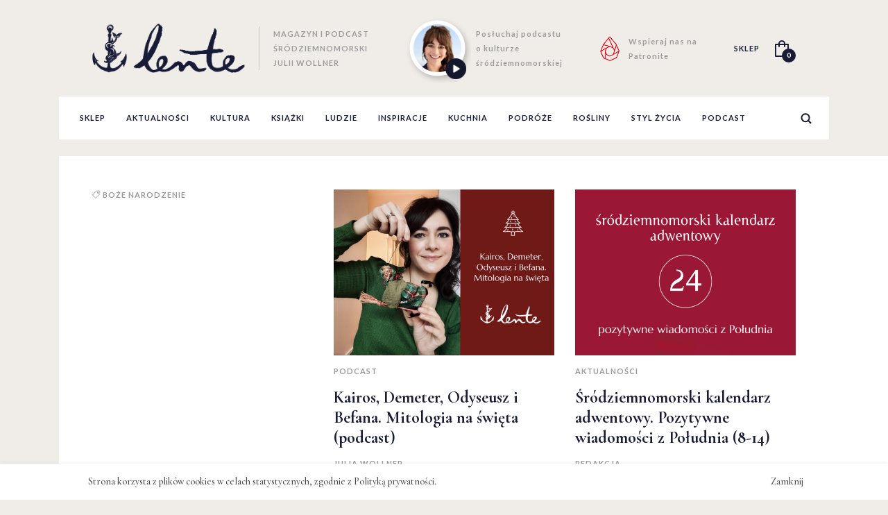

--- FILE ---
content_type: text/html; charset=UTF-8
request_url: https://lente-magazyn.com/tag/boze-narodzenie/
body_size: 16006
content:
<!doctype html>
<html lang="pl-PL" xmlns:og="http://ogp.me/ns#" xmlns:fb="http://ogp.me/ns/fb#">
<head>
    <!-- Google tag (gtag.js) -->
    <script async src="https://www.googletagmanager.com/gtag/js?id=G-C4YMM55R2Y"></script>
    <script>
    window.dataLayer = window.dataLayer || [];
    function gtag(){dataLayer.push(arguments);}
    gtag('js', new Date());

    gtag('config', 'G-C4YMM55R2Y');
    </script>

	<meta charset="UTF-8" />
	<title>Archiwa Boże Narodzenie - Lente Magazyn śródziemnomorski</title>
	<meta name="description" content="Magazyn śródziemnomorski Julii Wollner" />
	<meta name="robots" content="all" />
	<meta name="viewport" content="width=device-width, initial-scale=1, maximum-scale=1">

    <link rel="preconnect" href="https://fonts.googleapis.com">
    <link rel="preconnect" href="https://fonts.gstatic.com" crossorigin>
    <link href="https://fonts.googleapis.com/css2?family=Cormorant+Garamond:ital,wght@0,400;0,500;0,700;1,400;1,500;1,700&family=Cormorant+Infant:ital,wght@0,400;0,500;0,700;1,400;1,500;1,700&family=Lato:ital,wght@0,300;0,400;0,700;1,300;1,400;1,700&display=swap" rel="stylesheet">

	<link rel="stylesheet" href="https://lente-magazyn.com/wp-content/themes/wizjo/style.css?1671518640">

	<style>
#wpadminbar #wp-admin-bar-wsm_free_top_button .ab-icon:before {
	content: "\f239";
	color: #FF9800;
	top: 3px;
}
</style><meta name='robots' content='index, follow, max-image-preview:large, max-snippet:-1, max-video-preview:-1' />

	<!-- This site is optimized with the Yoast SEO plugin v26.7 - https://yoast.com/wordpress/plugins/seo/ -->
	<title>Archiwa Boże Narodzenie - Lente Magazyn śródziemnomorski</title>
	<link rel="canonical" href="https://lente-magazyn.com/tag/boze-narodzenie/" />
	<link rel="next" href="https://lente-magazyn.com/tag/boze-narodzenie/page/2/" />
	<meta property="og:locale" content="pl_PL" />
	<meta property="og:type" content="article" />
	<meta property="og:title" content="Archiwa Boże Narodzenie - Lente Magazyn śródziemnomorski" />
	<meta property="og:url" content="https://lente-magazyn.com/tag/boze-narodzenie/" />
	<meta property="og:site_name" content="Lente Magazyn śródziemnomorski" />
	<meta name="twitter:card" content="summary_large_image" />
	<script type="application/ld+json" class="yoast-schema-graph">{"@context":"https://schema.org","@graph":[{"@type":"CollectionPage","@id":"https://lente-magazyn.com/tag/boze-narodzenie/","url":"https://lente-magazyn.com/tag/boze-narodzenie/","name":"Archiwa Boże Narodzenie - Lente Magazyn śródziemnomorski","isPartOf":{"@id":"https://lente-magazyn.com/#website"},"primaryImageOfPage":{"@id":"https://lente-magazyn.com/tag/boze-narodzenie/#primaryimage"},"image":{"@id":"https://lente-magazyn.com/tag/boze-narodzenie/#primaryimage"},"thumbnailUrl":"https://lente-magazyn.com/wp-content/uploads/2025/12/kairos-demeter-odyseusz-befana.png","breadcrumb":{"@id":"https://lente-magazyn.com/tag/boze-narodzenie/#breadcrumb"},"inLanguage":"pl-PL"},{"@type":"ImageObject","inLanguage":"pl-PL","@id":"https://lente-magazyn.com/tag/boze-narodzenie/#primaryimage","url":"https://lente-magazyn.com/wp-content/uploads/2025/12/kairos-demeter-odyseusz-befana.png","contentUrl":"https://lente-magazyn.com/wp-content/uploads/2025/12/kairos-demeter-odyseusz-befana.png","width":2048,"height":1365},{"@type":"BreadcrumbList","@id":"https://lente-magazyn.com/tag/boze-narodzenie/#breadcrumb","itemListElement":[{"@type":"ListItem","position":1,"name":"Strona główna","item":"https://lente-magazyn.com/"},{"@type":"ListItem","position":2,"name":"Boże Narodzenie"}]},{"@type":"WebSite","@id":"https://lente-magazyn.com/#website","url":"https://lente-magazyn.com/","name":"Lente Magazyn Śródziemnomorski Julii Wollner","description":"Magazyn śródziemnomorski Julii Wollner","publisher":{"@id":"https://lente-magazyn.com/#organization"},"potentialAction":[{"@type":"SearchAction","target":{"@type":"EntryPoint","urlTemplate":"https://lente-magazyn.com/?s={search_term_string}"},"query-input":{"@type":"PropertyValueSpecification","valueRequired":true,"valueName":"search_term_string"}}],"inLanguage":"pl-PL"},{"@type":"Organization","@id":"https://lente-magazyn.com/#organization","name":"Lente Magazyn","url":"https://lente-magazyn.com/","logo":{"@type":"ImageObject","inLanguage":"pl-PL","@id":"https://lente-magazyn.com/#/schema/logo/image/","url":"https://lente-magazyn.com/wp-content/uploads/2016/01/logo.png","contentUrl":"https://lente-magazyn.com/wp-content/uploads/2016/01/logo.png","width":233,"height":73,"caption":"Lente Magazyn"},"image":{"@id":"https://lente-magazyn.com/#/schema/logo/image/"}}]}</script>
	<!-- / Yoast SEO plugin. -->


<script type='application/javascript'  id='pys-version-script'>console.log('PixelYourSite Free version 11.1.5.2');</script>
<link rel='dns-prefetch' href='//fonts.googleapis.com' />
<link rel='dns-prefetch' href='//www.googletagmanager.com' />
<link rel="alternate" type="application/rss+xml" title="Lente Magazyn śródziemnomorski &raquo; Kanał z wpisami" href="https://lente-magazyn.com/feed/" />
<link rel="alternate" type="application/rss+xml" title="Lente Magazyn śródziemnomorski &raquo; Kanał z wpisami otagowanymi jako Boże Narodzenie" href="https://lente-magazyn.com/tag/boze-narodzenie/feed/" />
<meta property="og:url" content="https://lente-magazyn.com/kairos-demeter-odyseusz-i-befana-mitologia-na-swieta-podcast/"/>
    <style id='wp-img-auto-sizes-contain-inline-css'>
img:is([sizes=auto i],[sizes^="auto," i]){contain-intrinsic-size:3000px 1500px}
/*# sourceURL=wp-img-auto-sizes-contain-inline-css */
</style>
<link rel='stylesheet' id='sbi_styles-css' href='https://lente-magazyn.com/wp-content/plugins/instagram-feed/css/sbi-styles.min.css?ver=6.10.0' media='all' />
<style id='wp-emoji-styles-inline-css'>

	img.wp-smiley, img.emoji {
		display: inline !important;
		border: none !important;
		box-shadow: none !important;
		height: 1em !important;
		width: 1em !important;
		margin: 0 0.07em !important;
		vertical-align: -0.1em !important;
		background: none !important;
		padding: 0 !important;
	}
/*# sourceURL=wp-emoji-styles-inline-css */
</style>
<style id='wp-block-library-inline-css'>
:root{--wp-block-synced-color:#7a00df;--wp-block-synced-color--rgb:122,0,223;--wp-bound-block-color:var(--wp-block-synced-color);--wp-editor-canvas-background:#ddd;--wp-admin-theme-color:#007cba;--wp-admin-theme-color--rgb:0,124,186;--wp-admin-theme-color-darker-10:#006ba1;--wp-admin-theme-color-darker-10--rgb:0,107,160.5;--wp-admin-theme-color-darker-20:#005a87;--wp-admin-theme-color-darker-20--rgb:0,90,135;--wp-admin-border-width-focus:2px}@media (min-resolution:192dpi){:root{--wp-admin-border-width-focus:1.5px}}.wp-element-button{cursor:pointer}:root .has-very-light-gray-background-color{background-color:#eee}:root .has-very-dark-gray-background-color{background-color:#313131}:root .has-very-light-gray-color{color:#eee}:root .has-very-dark-gray-color{color:#313131}:root .has-vivid-green-cyan-to-vivid-cyan-blue-gradient-background{background:linear-gradient(135deg,#00d084,#0693e3)}:root .has-purple-crush-gradient-background{background:linear-gradient(135deg,#34e2e4,#4721fb 50%,#ab1dfe)}:root .has-hazy-dawn-gradient-background{background:linear-gradient(135deg,#faaca8,#dad0ec)}:root .has-subdued-olive-gradient-background{background:linear-gradient(135deg,#fafae1,#67a671)}:root .has-atomic-cream-gradient-background{background:linear-gradient(135deg,#fdd79a,#004a59)}:root .has-nightshade-gradient-background{background:linear-gradient(135deg,#330968,#31cdcf)}:root .has-midnight-gradient-background{background:linear-gradient(135deg,#020381,#2874fc)}:root{--wp--preset--font-size--normal:16px;--wp--preset--font-size--huge:42px}.has-regular-font-size{font-size:1em}.has-larger-font-size{font-size:2.625em}.has-normal-font-size{font-size:var(--wp--preset--font-size--normal)}.has-huge-font-size{font-size:var(--wp--preset--font-size--huge)}.has-text-align-center{text-align:center}.has-text-align-left{text-align:left}.has-text-align-right{text-align:right}.has-fit-text{white-space:nowrap!important}#end-resizable-editor-section{display:none}.aligncenter{clear:both}.items-justified-left{justify-content:flex-start}.items-justified-center{justify-content:center}.items-justified-right{justify-content:flex-end}.items-justified-space-between{justify-content:space-between}.screen-reader-text{border:0;clip-path:inset(50%);height:1px;margin:-1px;overflow:hidden;padding:0;position:absolute;width:1px;word-wrap:normal!important}.screen-reader-text:focus{background-color:#ddd;clip-path:none;color:#444;display:block;font-size:1em;height:auto;left:5px;line-height:normal;padding:15px 23px 14px;text-decoration:none;top:5px;width:auto;z-index:100000}html :where(.has-border-color){border-style:solid}html :where([style*=border-top-color]){border-top-style:solid}html :where([style*=border-right-color]){border-right-style:solid}html :where([style*=border-bottom-color]){border-bottom-style:solid}html :where([style*=border-left-color]){border-left-style:solid}html :where([style*=border-width]){border-style:solid}html :where([style*=border-top-width]){border-top-style:solid}html :where([style*=border-right-width]){border-right-style:solid}html :where([style*=border-bottom-width]){border-bottom-style:solid}html :where([style*=border-left-width]){border-left-style:solid}html :where(img[class*=wp-image-]){height:auto;max-width:100%}:where(figure){margin:0 0 1em}html :where(.is-position-sticky){--wp-admin--admin-bar--position-offset:var(--wp-admin--admin-bar--height,0px)}@media screen and (max-width:600px){html :where(.is-position-sticky){--wp-admin--admin-bar--position-offset:0px}}

/*# sourceURL=wp-block-library-inline-css */
</style><style id='global-styles-inline-css'>
:root{--wp--preset--aspect-ratio--square: 1;--wp--preset--aspect-ratio--4-3: 4/3;--wp--preset--aspect-ratio--3-4: 3/4;--wp--preset--aspect-ratio--3-2: 3/2;--wp--preset--aspect-ratio--2-3: 2/3;--wp--preset--aspect-ratio--16-9: 16/9;--wp--preset--aspect-ratio--9-16: 9/16;--wp--preset--color--black: #000000;--wp--preset--color--cyan-bluish-gray: #abb8c3;--wp--preset--color--white: #ffffff;--wp--preset--color--pale-pink: #f78da7;--wp--preset--color--vivid-red: #cf2e2e;--wp--preset--color--luminous-vivid-orange: #ff6900;--wp--preset--color--luminous-vivid-amber: #fcb900;--wp--preset--color--light-green-cyan: #7bdcb5;--wp--preset--color--vivid-green-cyan: #00d084;--wp--preset--color--pale-cyan-blue: #8ed1fc;--wp--preset--color--vivid-cyan-blue: #0693e3;--wp--preset--color--vivid-purple: #9b51e0;--wp--preset--gradient--vivid-cyan-blue-to-vivid-purple: linear-gradient(135deg,rgb(6,147,227) 0%,rgb(155,81,224) 100%);--wp--preset--gradient--light-green-cyan-to-vivid-green-cyan: linear-gradient(135deg,rgb(122,220,180) 0%,rgb(0,208,130) 100%);--wp--preset--gradient--luminous-vivid-amber-to-luminous-vivid-orange: linear-gradient(135deg,rgb(252,185,0) 0%,rgb(255,105,0) 100%);--wp--preset--gradient--luminous-vivid-orange-to-vivid-red: linear-gradient(135deg,rgb(255,105,0) 0%,rgb(207,46,46) 100%);--wp--preset--gradient--very-light-gray-to-cyan-bluish-gray: linear-gradient(135deg,rgb(238,238,238) 0%,rgb(169,184,195) 100%);--wp--preset--gradient--cool-to-warm-spectrum: linear-gradient(135deg,rgb(74,234,220) 0%,rgb(151,120,209) 20%,rgb(207,42,186) 40%,rgb(238,44,130) 60%,rgb(251,105,98) 80%,rgb(254,248,76) 100%);--wp--preset--gradient--blush-light-purple: linear-gradient(135deg,rgb(255,206,236) 0%,rgb(152,150,240) 100%);--wp--preset--gradient--blush-bordeaux: linear-gradient(135deg,rgb(254,205,165) 0%,rgb(254,45,45) 50%,rgb(107,0,62) 100%);--wp--preset--gradient--luminous-dusk: linear-gradient(135deg,rgb(255,203,112) 0%,rgb(199,81,192) 50%,rgb(65,88,208) 100%);--wp--preset--gradient--pale-ocean: linear-gradient(135deg,rgb(255,245,203) 0%,rgb(182,227,212) 50%,rgb(51,167,181) 100%);--wp--preset--gradient--electric-grass: linear-gradient(135deg,rgb(202,248,128) 0%,rgb(113,206,126) 100%);--wp--preset--gradient--midnight: linear-gradient(135deg,rgb(2,3,129) 0%,rgb(40,116,252) 100%);--wp--preset--font-size--small: 14px;--wp--preset--font-size--medium: 23px;--wp--preset--font-size--large: 26px;--wp--preset--font-size--x-large: 42px;--wp--preset--font-size--normal: 16px;--wp--preset--font-size--huge: 37px;--wp--preset--spacing--20: 0.44rem;--wp--preset--spacing--30: 0.67rem;--wp--preset--spacing--40: 1rem;--wp--preset--spacing--50: 1.5rem;--wp--preset--spacing--60: 2.25rem;--wp--preset--spacing--70: 3.38rem;--wp--preset--spacing--80: 5.06rem;--wp--preset--shadow--natural: 6px 6px 9px rgba(0, 0, 0, 0.2);--wp--preset--shadow--deep: 12px 12px 50px rgba(0, 0, 0, 0.4);--wp--preset--shadow--sharp: 6px 6px 0px rgba(0, 0, 0, 0.2);--wp--preset--shadow--outlined: 6px 6px 0px -3px rgb(255, 255, 255), 6px 6px rgb(0, 0, 0);--wp--preset--shadow--crisp: 6px 6px 0px rgb(0, 0, 0);}:where(.is-layout-flex){gap: 0.5em;}:where(.is-layout-grid){gap: 0.5em;}body .is-layout-flex{display: flex;}.is-layout-flex{flex-wrap: wrap;align-items: center;}.is-layout-flex > :is(*, div){margin: 0;}body .is-layout-grid{display: grid;}.is-layout-grid > :is(*, div){margin: 0;}:where(.wp-block-columns.is-layout-flex){gap: 2em;}:where(.wp-block-columns.is-layout-grid){gap: 2em;}:where(.wp-block-post-template.is-layout-flex){gap: 1.25em;}:where(.wp-block-post-template.is-layout-grid){gap: 1.25em;}.has-black-color{color: var(--wp--preset--color--black) !important;}.has-cyan-bluish-gray-color{color: var(--wp--preset--color--cyan-bluish-gray) !important;}.has-white-color{color: var(--wp--preset--color--white) !important;}.has-pale-pink-color{color: var(--wp--preset--color--pale-pink) !important;}.has-vivid-red-color{color: var(--wp--preset--color--vivid-red) !important;}.has-luminous-vivid-orange-color{color: var(--wp--preset--color--luminous-vivid-orange) !important;}.has-luminous-vivid-amber-color{color: var(--wp--preset--color--luminous-vivid-amber) !important;}.has-light-green-cyan-color{color: var(--wp--preset--color--light-green-cyan) !important;}.has-vivid-green-cyan-color{color: var(--wp--preset--color--vivid-green-cyan) !important;}.has-pale-cyan-blue-color{color: var(--wp--preset--color--pale-cyan-blue) !important;}.has-vivid-cyan-blue-color{color: var(--wp--preset--color--vivid-cyan-blue) !important;}.has-vivid-purple-color{color: var(--wp--preset--color--vivid-purple) !important;}.has-black-background-color{background-color: var(--wp--preset--color--black) !important;}.has-cyan-bluish-gray-background-color{background-color: var(--wp--preset--color--cyan-bluish-gray) !important;}.has-white-background-color{background-color: var(--wp--preset--color--white) !important;}.has-pale-pink-background-color{background-color: var(--wp--preset--color--pale-pink) !important;}.has-vivid-red-background-color{background-color: var(--wp--preset--color--vivid-red) !important;}.has-luminous-vivid-orange-background-color{background-color: var(--wp--preset--color--luminous-vivid-orange) !important;}.has-luminous-vivid-amber-background-color{background-color: var(--wp--preset--color--luminous-vivid-amber) !important;}.has-light-green-cyan-background-color{background-color: var(--wp--preset--color--light-green-cyan) !important;}.has-vivid-green-cyan-background-color{background-color: var(--wp--preset--color--vivid-green-cyan) !important;}.has-pale-cyan-blue-background-color{background-color: var(--wp--preset--color--pale-cyan-blue) !important;}.has-vivid-cyan-blue-background-color{background-color: var(--wp--preset--color--vivid-cyan-blue) !important;}.has-vivid-purple-background-color{background-color: var(--wp--preset--color--vivid-purple) !important;}.has-black-border-color{border-color: var(--wp--preset--color--black) !important;}.has-cyan-bluish-gray-border-color{border-color: var(--wp--preset--color--cyan-bluish-gray) !important;}.has-white-border-color{border-color: var(--wp--preset--color--white) !important;}.has-pale-pink-border-color{border-color: var(--wp--preset--color--pale-pink) !important;}.has-vivid-red-border-color{border-color: var(--wp--preset--color--vivid-red) !important;}.has-luminous-vivid-orange-border-color{border-color: var(--wp--preset--color--luminous-vivid-orange) !important;}.has-luminous-vivid-amber-border-color{border-color: var(--wp--preset--color--luminous-vivid-amber) !important;}.has-light-green-cyan-border-color{border-color: var(--wp--preset--color--light-green-cyan) !important;}.has-vivid-green-cyan-border-color{border-color: var(--wp--preset--color--vivid-green-cyan) !important;}.has-pale-cyan-blue-border-color{border-color: var(--wp--preset--color--pale-cyan-blue) !important;}.has-vivid-cyan-blue-border-color{border-color: var(--wp--preset--color--vivid-cyan-blue) !important;}.has-vivid-purple-border-color{border-color: var(--wp--preset--color--vivid-purple) !important;}.has-vivid-cyan-blue-to-vivid-purple-gradient-background{background: var(--wp--preset--gradient--vivid-cyan-blue-to-vivid-purple) !important;}.has-light-green-cyan-to-vivid-green-cyan-gradient-background{background: var(--wp--preset--gradient--light-green-cyan-to-vivid-green-cyan) !important;}.has-luminous-vivid-amber-to-luminous-vivid-orange-gradient-background{background: var(--wp--preset--gradient--luminous-vivid-amber-to-luminous-vivid-orange) !important;}.has-luminous-vivid-orange-to-vivid-red-gradient-background{background: var(--wp--preset--gradient--luminous-vivid-orange-to-vivid-red) !important;}.has-very-light-gray-to-cyan-bluish-gray-gradient-background{background: var(--wp--preset--gradient--very-light-gray-to-cyan-bluish-gray) !important;}.has-cool-to-warm-spectrum-gradient-background{background: var(--wp--preset--gradient--cool-to-warm-spectrum) !important;}.has-blush-light-purple-gradient-background{background: var(--wp--preset--gradient--blush-light-purple) !important;}.has-blush-bordeaux-gradient-background{background: var(--wp--preset--gradient--blush-bordeaux) !important;}.has-luminous-dusk-gradient-background{background: var(--wp--preset--gradient--luminous-dusk) !important;}.has-pale-ocean-gradient-background{background: var(--wp--preset--gradient--pale-ocean) !important;}.has-electric-grass-gradient-background{background: var(--wp--preset--gradient--electric-grass) !important;}.has-midnight-gradient-background{background: var(--wp--preset--gradient--midnight) !important;}.has-small-font-size{font-size: var(--wp--preset--font-size--small) !important;}.has-medium-font-size{font-size: var(--wp--preset--font-size--medium) !important;}.has-large-font-size{font-size: var(--wp--preset--font-size--large) !important;}.has-x-large-font-size{font-size: var(--wp--preset--font-size--x-large) !important;}
/*# sourceURL=global-styles-inline-css */
</style>

<style id='classic-theme-styles-inline-css'>
/*! This file is auto-generated */
.wp-block-button__link{color:#fff;background-color:#32373c;border-radius:9999px;box-shadow:none;text-decoration:none;padding:calc(.667em + 2px) calc(1.333em + 2px);font-size:1.125em}.wp-block-file__button{background:#32373c;color:#fff;text-decoration:none}
/*# sourceURL=/wp-includes/css/classic-themes.min.css */
</style>
<link rel='stylesheet' id='pwgc-wc-blocks-style-css' href='https://lente-magazyn.com/wp-content/plugins/pw-woocommerce-gift-cards/assets/css/blocks.css?ver=2.29' media='all' />
<link rel='stylesheet' id='storefront-gutenberg-blocks-css' href='https://lente-magazyn.com/wp-content/themes/wizjo/assets/css/base/gutenberg-blocks.css?ver=f2d347a1708229196d41568806ff56e4' media='all' />
<style id='storefront-gutenberg-blocks-inline-css'>

				.wp-block-button__link:not(.has-text-color) {
					color: #333333;
				}

				.wp-block-button__link:not(.has-text-color):hover,
				.wp-block-button__link:not(.has-text-color):focus,
				.wp-block-button__link:not(.has-text-color):active {
					color: #333333;
				}

				.wp-block-button__link:not(.has-background) {
					background-color: #eeeeee;
				}

				.wp-block-button__link:not(.has-background):hover,
				.wp-block-button__link:not(.has-background):focus,
				.wp-block-button__link:not(.has-background):active {
					border-color: #d5d5d5;
					background-color: #d5d5d5;
				}

				.wc-block-grid__products .wc-block-grid__product .wp-block-button__link {
					background-color: #eeeeee;
					border-color: #eeeeee;
					color: #333333;
				}

				.wp-block-quote footer,
				.wp-block-quote cite,
				.wp-block-quote__citation {
					color: #6d6d6d;
				}

				.wp-block-pullquote cite,
				.wp-block-pullquote footer,
				.wp-block-pullquote__citation {
					color: #6d6d6d;
				}

				.wp-block-image figcaption {
					color: #6d6d6d;
				}

				.wp-block-separator.is-style-dots::before {
					color: #333333;
				}

				.wp-block-file a.wp-block-file__button {
					color: #333333;
					background-color: #eeeeee;
					border-color: #eeeeee;
				}

				.wp-block-file a.wp-block-file__button:hover,
				.wp-block-file a.wp-block-file__button:focus,
				.wp-block-file a.wp-block-file__button:active {
					color: #333333;
					background-color: #d5d5d5;
				}

				.wp-block-code,
				.wp-block-preformatted pre {
					color: #6d6d6d;
				}

				.wp-block-table:not( .has-background ):not( .is-style-stripes ) tbody tr:nth-child(2n) td {
					background-color: #fdfdfd;
				}

				.wp-block-cover .wp-block-cover__inner-container h1:not(.has-text-color),
				.wp-block-cover .wp-block-cover__inner-container h2:not(.has-text-color),
				.wp-block-cover .wp-block-cover__inner-container h3:not(.has-text-color),
				.wp-block-cover .wp-block-cover__inner-container h4:not(.has-text-color),
				.wp-block-cover .wp-block-cover__inner-container h5:not(.has-text-color),
				.wp-block-cover .wp-block-cover__inner-container h6:not(.has-text-color) {
					color: #000000;
				}

				.wc-block-components-price-slider__range-input-progress,
				.rtl .wc-block-components-price-slider__range-input-progress {
					--range-color: #7f54b3;
				}

				/* Target only IE11 */
				@media all and (-ms-high-contrast: none), (-ms-high-contrast: active) {
					.wc-block-components-price-slider__range-input-progress {
						background: #7f54b3;
					}
				}

				.wc-block-components-button:not(.is-link) {
					background-color: #333333;
					color: #ffffff;
				}

				.wc-block-components-button:not(.is-link):hover,
				.wc-block-components-button:not(.is-link):focus,
				.wc-block-components-button:not(.is-link):active {
					background-color: #1a1a1a;
					color: #ffffff;
				}

				.wc-block-components-button:not(.is-link):disabled {
					background-color: #333333;
					color: #ffffff;
				}

				.wc-block-cart__submit-container {
					background-color: #ffffff;
				}

				.wc-block-cart__submit-container::before {
					color: rgba(220,220,220,0.5);
				}

				.wc-block-components-order-summary-item__quantity {
					background-color: #ffffff;
					border-color: #6d6d6d;
					box-shadow: 0 0 0 2px #ffffff;
					color: #6d6d6d;
				}
			
/*# sourceURL=storefront-gutenberg-blocks-inline-css */
</style>
<link rel='stylesheet' id='taxonomy-image-plugin-public-css' href='https://lente-magazyn.com/wp-content/plugins/taxonomy-images/css/style.css?ver=0.9.6' media='screen' />
<style id='woocommerce-inline-inline-css'>
.woocommerce form .form-row .required { visibility: visible; }
/*# sourceURL=woocommerce-inline-inline-css */
</style>
<link rel='stylesheet' id='wsm-style-css' href='https://lente-magazyn.com/wp-content/plugins/wp-stats-manager/css/style.css?ver=1.2' media='all' />
<link rel='stylesheet' id='storefront-style-css' href='https://lente-magazyn.com/wp-content/themes/wizjo/style.css?ver=f2d347a1708229196d41568806ff56e4' media='all' />
<style id='storefront-style-inline-css'>

			.main-navigation ul li a,
			.site-title a,
			ul.menu li a,
			.site-branding h1 a,
			button.menu-toggle,
			button.menu-toggle:hover,
			.handheld-navigation .dropdown-toggle {
				color: #333333;
			}

			button.menu-toggle,
			button.menu-toggle:hover {
				border-color: #333333;
			}

			.main-navigation ul li a:hover,
			.main-navigation ul li:hover > a,
			.site-title a:hover,
			.site-header ul.menu li.current-menu-item > a {
				color: #747474;
			}

			table:not( .has-background ) th {
				background-color: #f8f8f8;
			}

			table:not( .has-background ) tbody td {
				background-color: #fdfdfd;
			}

			table:not( .has-background ) tbody tr:nth-child(2n) td,
			fieldset,
			fieldset legend {
				background-color: #fbfbfb;
			}

			.site-header,
			.secondary-navigation ul ul,
			.main-navigation ul.menu > li.menu-item-has-children:after,
			.secondary-navigation ul.menu ul,
			.storefront-handheld-footer-bar,
			.storefront-handheld-footer-bar ul li > a,
			.storefront-handheld-footer-bar ul li.search .site-search,
			button.menu-toggle,
			button.menu-toggle:hover {
				background-color: #ffffff;
			}

			p.site-description,
			.site-header,
			.storefront-handheld-footer-bar {
				color: #404040;
			}

			button.menu-toggle:after,
			button.menu-toggle:before,
			button.menu-toggle span:before {
				background-color: #333333;
			}

			h1, h2, h3, h4, h5, h6, .wc-block-grid__product-title {
				color: #333333;
			}

			.widget h1 {
				border-bottom-color: #333333;
			}

			body,
			.secondary-navigation a {
				color: #6d6d6d;
			}

			.widget-area .widget a,
			.hentry .entry-header .posted-on a,
			.hentry .entry-header .post-author a,
			.hentry .entry-header .post-comments a,
			.hentry .entry-header .byline a {
				color: #727272;
			}

			a {
				color: #7f54b3;
			}

			a:focus,
			button:focus,
			.button.alt:focus,
			input:focus,
			textarea:focus,
			input[type="button"]:focus,
			input[type="reset"]:focus,
			input[type="submit"]:focus,
			input[type="email"]:focus,
			input[type="tel"]:focus,
			input[type="url"]:focus,
			input[type="password"]:focus,
			input[type="search"]:focus {
				outline-color: #7f54b3;
			}

			button, input[type="button"], input[type="reset"], input[type="submit"], .button, .widget a.button {
				background-color: #eeeeee;
				border-color: #eeeeee;
				color: #333333;
			}

			button:hover, input[type="button"]:hover, input[type="reset"]:hover, input[type="submit"]:hover, .button:hover, .widget a.button:hover {
				background-color: #d5d5d5;
				border-color: #d5d5d5;
				color: #333333;
			}

			button.alt, input[type="button"].alt, input[type="reset"].alt, input[type="submit"].alt, .button.alt, .widget-area .widget a.button.alt {
				background-color: #333333;
				border-color: #333333;
				color: #ffffff;
			}

			button.alt:hover, input[type="button"].alt:hover, input[type="reset"].alt:hover, input[type="submit"].alt:hover, .button.alt:hover, .widget-area .widget a.button.alt:hover {
				background-color: #1a1a1a;
				border-color: #1a1a1a;
				color: #ffffff;
			}

			.pagination .page-numbers li .page-numbers.current {
				background-color: #e6e6e6;
				color: #636363;
			}

			#comments .comment-list .comment-content .comment-text {
				background-color: #f8f8f8;
			}

			.site-footer {
				background-color: #f0f0f0;
				color: #6d6d6d;
			}

			.site-footer a:not(.button):not(.components-button) {
				color: #333333;
			}

			.site-footer .storefront-handheld-footer-bar a:not(.button):not(.components-button) {
				color: #333333;
			}

			.site-footer h1, .site-footer h2, .site-footer h3, .site-footer h4, .site-footer h5, .site-footer h6, .site-footer .widget .widget-title, .site-footer .widget .widgettitle {
				color: #333333;
			}

			.page-template-template-homepage.has-post-thumbnail .type-page.has-post-thumbnail .entry-title {
				color: #000000;
			}

			.page-template-template-homepage.has-post-thumbnail .type-page.has-post-thumbnail .entry-content {
				color: #000000;
			}

			@media screen and ( min-width: 768px ) {
				.secondary-navigation ul.menu a:hover {
					color: #595959;
				}

				.secondary-navigation ul.menu a {
					color: #404040;
				}

				.main-navigation ul.menu ul.sub-menu,
				.main-navigation ul.nav-menu ul.children {
					background-color: #f0f0f0;
				}

				.site-header {
					border-bottom-color: #f0f0f0;
				}
			}
/*# sourceURL=storefront-style-inline-css */
</style>
<link rel='stylesheet' id='storefront-icons-css' href='https://lente-magazyn.com/wp-content/themes/wizjo/assets/css/base/icons.css?ver=f2d347a1708229196d41568806ff56e4' media='all' />
<link rel='stylesheet' id='storefront-fonts-css' href='https://fonts.googleapis.com/css?family=Source+Sans+Pro%3A400%2C300%2C300italic%2C400italic%2C600%2C700%2C900&#038;subset=latin%2Clatin-ext&#038;ver=6.9' media='all' />
<link rel='stylesheet' id='storefront-woocommerce-style-css' href='https://lente-magazyn.com/wp-content/themes/wizjo/assets/css/woocommerce/woocommerce.css?ver=f2d347a1708229196d41568806ff56e4' media='all' />
<style id='storefront-woocommerce-style-inline-css'>
@font-face {
				font-family: star;
				src: url(https://lente-magazyn.com/wp-content/plugins/woocommerce/assets/fonts/star.eot);
				src:
					url(https://lente-magazyn.com/wp-content/plugins/woocommerce/assets/fonts/star.eot?#iefix) format("embedded-opentype"),
					url(https://lente-magazyn.com/wp-content/plugins/woocommerce/assets/fonts/star.woff) format("woff"),
					url(https://lente-magazyn.com/wp-content/plugins/woocommerce/assets/fonts/star.ttf) format("truetype"),
					url(https://lente-magazyn.com/wp-content/plugins/woocommerce/assets/fonts/star.svg#star) format("svg");
				font-weight: 400;
				font-style: normal;
			}
			@font-face {
				font-family: WooCommerce;
				src: url(https://lente-magazyn.com/wp-content/plugins/woocommerce/assets/fonts/WooCommerce.eot);
				src:
					url(https://lente-magazyn.com/wp-content/plugins/woocommerce/assets/fonts/WooCommerce.eot?#iefix) format("embedded-opentype"),
					url(https://lente-magazyn.com/wp-content/plugins/woocommerce/assets/fonts/WooCommerce.woff) format("woff"),
					url(https://lente-magazyn.com/wp-content/plugins/woocommerce/assets/fonts/WooCommerce.ttf) format("truetype"),
					url(https://lente-magazyn.com/wp-content/plugins/woocommerce/assets/fonts/WooCommerce.svg#WooCommerce) format("svg");
				font-weight: 400;
				font-style: normal;
			}

			a.cart-contents,
			.site-header-cart .widget_shopping_cart a {
				color: #333333;
			}

			a.cart-contents:hover,
			.site-header-cart .widget_shopping_cart a:hover,
			.site-header-cart:hover > li > a {
				color: #747474;
			}

			table.cart td.product-remove,
			table.cart td.actions {
				border-top-color: #ffffff;
			}

			.storefront-handheld-footer-bar ul li.cart .count {
				background-color: #333333;
				color: #ffffff;
				border-color: #ffffff;
			}

			.woocommerce-tabs ul.tabs li.active a,
			ul.products li.product .price,
			.onsale,
			.wc-block-grid__product-onsale,
			.widget_search form:before,
			.widget_product_search form:before {
				color: #6d6d6d;
			}

			.woocommerce-breadcrumb a,
			a.woocommerce-review-link,
			.product_meta a {
				color: #727272;
			}

			.wc-block-grid__product-onsale,
			.onsale {
				border-color: #6d6d6d;
			}

			.star-rating span:before,
			.quantity .plus, .quantity .minus,
			p.stars a:hover:after,
			p.stars a:after,
			.star-rating span:before,
			#payment .payment_methods li input[type=radio]:first-child:checked+label:before {
				color: #7f54b3;
			}

			.widget_price_filter .ui-slider .ui-slider-range,
			.widget_price_filter .ui-slider .ui-slider-handle {
				background-color: #7f54b3;
			}

			.order_details {
				background-color: #f8f8f8;
			}

			.order_details > li {
				border-bottom: 1px dotted #e3e3e3;
			}

			.order_details:before,
			.order_details:after {
				background: -webkit-linear-gradient(transparent 0,transparent 0),-webkit-linear-gradient(135deg,#f8f8f8 33.33%,transparent 33.33%),-webkit-linear-gradient(45deg,#f8f8f8 33.33%,transparent 33.33%)
			}

			#order_review {
				background-color: #ffffff;
			}

			#payment .payment_methods > li .payment_box,
			#payment .place-order {
				background-color: #fafafa;
			}

			#payment .payment_methods > li:not(.woocommerce-notice) {
				background-color: #f5f5f5;
			}

			#payment .payment_methods > li:not(.woocommerce-notice):hover {
				background-color: #f0f0f0;
			}

			.woocommerce-pagination .page-numbers li .page-numbers.current {
				background-color: #e6e6e6;
				color: #636363;
			}

			.wc-block-grid__product-onsale,
			.onsale,
			.woocommerce-pagination .page-numbers li .page-numbers:not(.current) {
				color: #6d6d6d;
			}

			p.stars a:before,
			p.stars a:hover~a:before,
			p.stars.selected a.active~a:before {
				color: #6d6d6d;
			}

			p.stars.selected a.active:before,
			p.stars:hover a:before,
			p.stars.selected a:not(.active):before,
			p.stars.selected a.active:before {
				color: #7f54b3;
			}

			.single-product div.product .woocommerce-product-gallery .woocommerce-product-gallery__trigger {
				background-color: #eeeeee;
				color: #333333;
			}

			.single-product div.product .woocommerce-product-gallery .woocommerce-product-gallery__trigger:hover {
				background-color: #d5d5d5;
				border-color: #d5d5d5;
				color: #333333;
			}

			.button.added_to_cart:focus,
			.button.wc-forward:focus {
				outline-color: #7f54b3;
			}

			.added_to_cart,
			.site-header-cart .widget_shopping_cart a.button,
			.wc-block-grid__products .wc-block-grid__product .wp-block-button__link {
				background-color: #eeeeee;
				border-color: #eeeeee;
				color: #333333;
			}

			.added_to_cart:hover,
			.site-header-cart .widget_shopping_cart a.button:hover,
			.wc-block-grid__products .wc-block-grid__product .wp-block-button__link:hover {
				background-color: #d5d5d5;
				border-color: #d5d5d5;
				color: #333333;
			}

			.added_to_cart.alt, .added_to_cart, .widget a.button.checkout {
				background-color: #333333;
				border-color: #333333;
				color: #ffffff;
			}

			.added_to_cart.alt:hover, .added_to_cart:hover, .widget a.button.checkout:hover {
				background-color: #1a1a1a;
				border-color: #1a1a1a;
				color: #ffffff;
			}

			.button.loading {
				color: #eeeeee;
			}

			.button.loading:hover {
				background-color: #eeeeee;
			}

			.button.loading:after {
				color: #333333;
			}

			@media screen and ( min-width: 768px ) {
				.site-header-cart .widget_shopping_cart,
				.site-header .product_list_widget li .quantity {
					color: #404040;
				}

				.site-header-cart .widget_shopping_cart .buttons,
				.site-header-cart .widget_shopping_cart .total {
					background-color: #f5f5f5;
				}

				.site-header-cart .widget_shopping_cart {
					background-color: #f0f0f0;
				}
			}
				.storefront-product-pagination a {
					color: #6d6d6d;
					background-color: #ffffff;
				}
				.storefront-sticky-add-to-cart {
					color: #6d6d6d;
					background-color: #ffffff;
				}

				.storefront-sticky-add-to-cart a:not(.button) {
					color: #333333;
				}
/*# sourceURL=storefront-woocommerce-style-inline-css */
</style>
<script src="https://lente-magazyn.com/wp-includes/js/jquery/jquery.min.js?ver=3.7.1" id="jquery-core-js"></script>
<script src="https://lente-magazyn.com/wp-includes/js/jquery/jquery-migrate.min.js?ver=3.4.1" id="jquery-migrate-js"></script>
<script src="https://lente-magazyn.com/wp-content/plugins/pixelyoursite/dist/scripts/jquery.bind-first-0.2.3.min.js?ver=0.2.3" id="jquery-bind-first-js"></script>
<script src="https://lente-magazyn.com/wp-content/plugins/pixelyoursite/dist/scripts/js.cookie-2.1.3.min.js?ver=2.1.3" id="js-cookie-pys-js"></script>
<script src="https://lente-magazyn.com/wp-content/plugins/pixelyoursite/dist/scripts/tld.min.js?ver=2.3.1" id="js-tld-js"></script>
<script id="pys-js-extra">
var pysOptions = {"staticEvents":{"facebook":{"init_event":[{"delay":0,"type":"static","ajaxFire":false,"name":"PageView","pixelIds":["540721166128755"],"eventID":"ff83128d-7e41-4c4e-b127-ba4e311fcc08","params":{"page_title":"Bo\u017ce Narodzenie","post_type":"tag","post_id":588,"plugin":"PixelYourSite","user_role":"guest","event_url":"lente-magazyn.com/tag/boze-narodzenie/"},"e_id":"init_event","ids":[],"hasTimeWindow":false,"timeWindow":0,"woo_order":"","edd_order":""}]}},"dynamicEvents":{"woo_add_to_cart_on_button_click":{"facebook":{"delay":0,"type":"dyn","name":"AddToCart","pixelIds":["540721166128755"],"eventID":"583f7637-ef4b-4bbd-a571-cdf2c928a927","params":{"page_title":"Bo\u017ce Narodzenie","post_type":"tag","post_id":588,"plugin":"PixelYourSite","user_role":"guest","event_url":"lente-magazyn.com/tag/boze-narodzenie/"},"e_id":"woo_add_to_cart_on_button_click","ids":[],"hasTimeWindow":false,"timeWindow":0,"woo_order":"","edd_order":""}}},"triggerEvents":[],"triggerEventTypes":[],"facebook":{"pixelIds":["540721166128755"],"advancedMatching":[],"advancedMatchingEnabled":false,"removeMetadata":false,"wooVariableAsSimple":false,"serverApiEnabled":false,"wooCRSendFromServer":false,"send_external_id":null,"enabled_medical":false,"do_not_track_medical_param":["event_url","post_title","page_title","landing_page","content_name","categories","category_name","tags"],"meta_ldu":false},"debug":"","siteUrl":"https://lente-magazyn.com","ajaxUrl":"https://lente-magazyn.com/wp-admin/admin-ajax.php","ajax_event":"63fd054da2","enable_remove_download_url_param":"1","cookie_duration":"7","last_visit_duration":"60","enable_success_send_form":"","ajaxForServerEvent":"1","ajaxForServerStaticEvent":"1","useSendBeacon":"1","send_external_id":"1","external_id_expire":"180","track_cookie_for_subdomains":"1","google_consent_mode":"1","gdpr":{"ajax_enabled":false,"all_disabled_by_api":false,"facebook_disabled_by_api":false,"analytics_disabled_by_api":false,"google_ads_disabled_by_api":false,"pinterest_disabled_by_api":false,"bing_disabled_by_api":false,"reddit_disabled_by_api":false,"externalID_disabled_by_api":false,"facebook_prior_consent_enabled":false,"analytics_prior_consent_enabled":true,"google_ads_prior_consent_enabled":null,"pinterest_prior_consent_enabled":true,"bing_prior_consent_enabled":true,"cookiebot_integration_enabled":false,"cookiebot_facebook_consent_category":"marketing","cookiebot_analytics_consent_category":"statistics","cookiebot_tiktok_consent_category":"marketing","cookiebot_google_ads_consent_category":"marketing","cookiebot_pinterest_consent_category":"marketing","cookiebot_bing_consent_category":"marketing","consent_magic_integration_enabled":false,"real_cookie_banner_integration_enabled":false,"cookie_notice_integration_enabled":false,"cookie_law_info_integration_enabled":false,"analytics_storage":{"enabled":true,"value":"granted","filter":false},"ad_storage":{"enabled":true,"value":"granted","filter":false},"ad_user_data":{"enabled":true,"value":"granted","filter":false},"ad_personalization":{"enabled":true,"value":"granted","filter":false}},"cookie":{"disabled_all_cookie":false,"disabled_start_session_cookie":false,"disabled_advanced_form_data_cookie":false,"disabled_landing_page_cookie":false,"disabled_first_visit_cookie":false,"disabled_trafficsource_cookie":false,"disabled_utmTerms_cookie":false,"disabled_utmId_cookie":false},"tracking_analytics":{"TrafficSource":"direct","TrafficLanding":"undefined","TrafficUtms":[],"TrafficUtmsId":[]},"GATags":{"ga_datalayer_type":"default","ga_datalayer_name":"dataLayerPYS"},"woo":{"enabled":true,"enabled_save_data_to_orders":true,"addToCartOnButtonEnabled":true,"addToCartOnButtonValueEnabled":false,"addToCartOnButtonValueOption":"price","singleProductId":null,"removeFromCartSelector":"form.woocommerce-cart-form .remove","addToCartCatchMethod":"add_cart_js","is_order_received_page":false,"containOrderId":false},"edd":{"enabled":false},"cache_bypass":"1768327182"};
//# sourceURL=pys-js-extra
</script>
<script src="https://lente-magazyn.com/wp-content/plugins/pixelyoursite/dist/scripts/public.js?ver=11.1.5.2" id="pys-js"></script>
<link rel="https://api.w.org/" href="https://lente-magazyn.com/wp-json/" /><link rel="alternate" title="JSON" type="application/json" href="https://lente-magazyn.com/wp-json/wp/v2/tags/588" />
		<!-- GA Google Analytics @ https://m0n.co/ga -->
		<script async src="https://www.googletagmanager.com/gtag/js?id=G-10L9JVVTPV"></script>
		<script>
			window.dataLayer = window.dataLayer || [];
			function gtag(){dataLayer.push(arguments);}
			gtag('js', new Date());
			gtag('config', 'G-10L9JVVTPV');
		</script>

	<meta name="generator" content="Site Kit by Google 1.170.0" />
        <!-- Wordpress Stats Manager -->
        <script type="text/javascript">
            var _wsm = _wsm || [];
            _wsm.push(['trackPageView']);
            _wsm.push(['enableLinkTracking']);
            _wsm.push(['enableHeartBeatTimer']);
            (function() {
                var u = "https://lente-magazyn.com/wp-content/plugins/wp-stats-manager/";
                _wsm.push(['setUrlReferrer', ""]);
                _wsm.push(['setTrackerUrl', "https://lente-magazyn.com/?wmcAction=wmcTrack"]);
                _wsm.push(['setSiteId', "1"]);
                _wsm.push(['setPageId', "0"]);
                _wsm.push(['setWpUserId', "0"]);
                var d = document,
                    g = d.createElement('script'),
                    s = d.getElementsByTagName('script')[0];
                g.type = 'text/javascript';
                g.async = true;
                g.defer = true;
                g.src = u + 'js/wsm_new.js';
                s.parentNode.insertBefore(g, s);
            })();
        </script>
        <!-- End Wordpress Stats Manager Code -->
<link rel="icon" type="image/png" href="/wp-content/uploads/fbrfg/favicon-48x48.png" sizes="48x48" />
<link rel="icon" type="image/svg+xml" href="/wp-content/uploads/fbrfg/favicon.svg" />
<link rel="shortcut icon" href="/wp-content/uploads/fbrfg/favicon.ico" />
<link rel="apple-touch-icon" sizes="180x180" href="/wp-content/uploads/fbrfg/apple-touch-icon.png" />
<meta name="apple-mobile-web-app-title" content="Lente Magazyn" />
<link rel="manifest" href="/wp-content/uploads/fbrfg/site.webmanifest" />	<noscript><style>.woocommerce-product-gallery{ opacity: 1 !important; }</style></noscript>
	
<!-- START - Open Graph and Twitter Card Tags 3.3.7 -->
 <!-- Facebook Open Graph -->
  <meta property="og:locale" content="pl_PL"/>
  <meta property="og:site_name" content="Lente Magazyn śródziemnomorski"/>
  <meta property="og:title" content="Boże Narodzenie"/>
  <meta property="og:url" content="https://lente-magazyn.com/tag/boze-narodzenie/"/>
  <meta property="og:type" content="article"/>
  <meta property="og:description" content="Magazyn śródziemnomorski Julii Wollner"/>
  <meta property="og:image" content="https://lente-magazyn.com/wp-content/uploads/2016/01/default.png"/>
  <meta property="og:image:url" content="https://lente-magazyn.com/wp-content/uploads/2016/01/default.png"/>
  <meta property="fb:app_id" content="1035130769840595"/>
 <!-- Google+ / Schema.org -->
 <!-- Twitter Cards -->
  <meta name="twitter:title" content="Boże Narodzenie"/>
  <meta name="twitter:url" content="https://lente-magazyn.com/tag/boze-narodzenie/"/>
  <meta name="twitter:card" content="summary_large_image"/>
 <!-- SEO -->
  <link rel="canonical" href="https://lente-magazyn.com/tag/boze-narodzenie/"/>
  <meta name="description" content="Magazyn śródziemnomorski Julii Wollner"/>
  <meta name="publisher" content="Lente Magazyn śródziemnomorski"/>
 <!-- Misc. tags -->
 <!-- is_tag -->
<!-- END - Open Graph and Twitter Card Tags 3.3.7 -->
	

    <link rel="stylesheet" href="https://lente-magazyn.com/wp-content/themes/wizjo/dist/main.css?1764241177" type="text/css" />

	<script src='https://lente-magazyn.com/wp-content/themes/wizjo/assets/js/ajax-add-to-cart.js'></script>

</head>

<body data-rssslsocial=0 data-rssslsocial=0 data-rsssl=1 class="archive tag tag-boze-narodzenie tag-588 wp-embed-responsive wp-theme-wizjo theme-wizjo woocommerce-no-js group-blog storefront-full-width-content storefront-secondary-navigation storefront-align-wide right-sidebar woocommerce-active">



<div id="fb-root"></div>

<script async defer crossorigin="anonymous" src="https://connect.facebook.net/pl_PL/sdk.js#xfbml=1&version=v15.0&appId=121199341335645&autoLogAppEvents=1" nonce="MZR9bwdj"></script>


<header class="page-header">
    <div class="container">
        <div class="logo">
            <a href="https://lente-magazyn.com">
				<img src="https://lente-magazyn.com/wp-content/themes/wizjo/img/logo.png" alt="">
			</a>

                            <div class="ph-text">
                    Magazyn i Podcast <br />
Śródziemnomorski <br />
Julii Wollner                </div>
                    </div>

                    <a
                class="ph-podcast"
                                href="https://lente-magazyn.com/category/podcast/"
                            >
                <img src="https://lente-magazyn.com/wp-content/themes/wizjo/img/podcast.png" alt="">
                <div class="ph-text">
                    Posłuchaj podcastu<br />
o kulturze<br />
śródziemnomorskiej                </div>
            </a>
        
                    <a
                class="ph-patronite"
                                href="https://lente-magazyn.com/patronite/"
                            >
                <img src="https://lente-magazyn.com/wp-content/themes/wizjo/img/patronite.png" alt="">
                <div class="ph-text d-md-none d-lg-block">
                    Wspieraj nas na <br />
Patronite                </div>
            </a>
        
        <div class="ph-cart-wrapper">
            <a href="https://lente-magazyn.com/sklep/" class="ph-shop">SKLEP</a>
            
        <a href="https://lente-magazyn.com/koszyk/" class="ph-cart">
            <img src="https://lente-magazyn.com/wp-content/themes/wizjo/img/bag-20.svg" alt="">
            <span>0</span>
        </a>
	        </div>
    </div>
</header><form action="https://lente-magazyn.com" method="get" class="pn-search">
    <div class="pn-close"></div>

    <input class="pn-text" type="text" name="s" id="s" placeholder="Szukaj...">

    <button class="pn-submit" type="submit">
        <svg version="1.1" id="search__icn" xmlns="http://www.w3.org/2000/svg" x="0px" y="0px" width="30px" height="30px" viewBox="0 0 30 30" enable-background="new 0 0 30 30" xml:space="preserve" fill="none" stroke="#181b37">
            <circle stroke-width="2" vector-effect="non-scaling-stroke" stroke-miterlimit="10" cx="13.399" cy="12.793" r="9.255"></circle>
                <line vector-effect="non-scaling-stroke" stroke-width="2" stroke-miterlimit="10" x1="19.303" y1="18.697" x2="26.615" y2="26.01"></line>
        </svg>
    </button>
</form><div class="page-nav">
    <div class="container">
        <div class="pn-inside">
            <ul id="menu-menu-glowne-blog" class="menu"><li id="menu-item-24500" class="menu-item menu-item-type-post_type menu-item-object-page menu-item-24500"><a href="https://lente-magazyn.com/sklep/">Sklep</a></li>
<li id="menu-item-24604" class="menu-item menu-item-type-taxonomy menu-item-object-category menu-item-24604"><a href="https://lente-magazyn.com/category/aktualnosci/">aktualności</a></li>
<li id="menu-item-24505" class="menu-item menu-item-type-taxonomy menu-item-object-category menu-item-has-children menu-item-24505"><a href="https://lente-magazyn.com/category/kultura/">kultura</a>
<ul class="sub-menu">
	<li id="menu-item-24605" class="menu-item menu-item-type-taxonomy menu-item-object-category menu-item-24605"><a href="https://lente-magazyn.com/category/kultura/architektura/">architektura</a></li>
	<li id="menu-item-24607" class="menu-item menu-item-type-taxonomy menu-item-object-category menu-item-24607"><a href="https://lente-magazyn.com/category/kultura/kino/">kino</a></li>
	<li id="menu-item-24608" class="menu-item menu-item-type-taxonomy menu-item-object-category menu-item-24608"><a href="https://lente-magazyn.com/category/kultura/sztuki-piekne/">sztuki piękne</a></li>
	<li id="menu-item-24606" class="menu-item menu-item-type-taxonomy menu-item-object-category menu-item-24606"><a href="https://lente-magazyn.com/category/kultura/historia/">historia</a></li>
</ul>
</li>
<li id="menu-item-24503" class="menu-item menu-item-type-taxonomy menu-item-object-category menu-item-24503"><a href="https://lente-magazyn.com/category/ksiazki/">książki</a></li>
<li id="menu-item-24506" class="menu-item menu-item-type-taxonomy menu-item-object-category menu-item-has-children menu-item-24506"><a href="https://lente-magazyn.com/category/ludzie/">ludzie</a>
<ul class="sub-menu">
	<li id="menu-item-24609" class="menu-item menu-item-type-taxonomy menu-item-object-category menu-item-24609"><a href="https://lente-magazyn.com/category/ludzie/wywiady/">wywiady</a></li>
</ul>
</li>
<li id="menu-item-24510" class="menu-item menu-item-type-taxonomy menu-item-object-category menu-item-24510"><a href="https://lente-magazyn.com/category/inspiracje/">inspiracje</a></li>
<li id="menu-item-24504" class="menu-item menu-item-type-taxonomy menu-item-object-category menu-item-24504"><a href="https://lente-magazyn.com/category/kuchnia-srodziemnomorska/">kuchnia</a></li>
<li id="menu-item-24639" class="menu-item menu-item-type-taxonomy menu-item-object-category menu-item-has-children menu-item-24639"><a href="https://lente-magazyn.com/category/podroze/">podróże</a>
<ul class="sub-menu">
	<li id="menu-item-24641" class="menu-item menu-item-type-taxonomy menu-item-object-category menu-item-24641"><a href="https://lente-magazyn.com/category/podroze/sprawdzone-adresy/">sprawdzone adresy</a></li>
</ul>
</li>
<li id="menu-item-28740" class="menu-item menu-item-type-taxonomy menu-item-object-category menu-item-28740"><a href="https://lente-magazyn.com/category/rosliny/">rośliny</a></li>
<li id="menu-item-24614" class="menu-item menu-item-type-taxonomy menu-item-object-category menu-item-has-children menu-item-24614"><a href="https://lente-magazyn.com/category/styl-zycia/">styl życia</a>
<ul class="sub-menu">
	<li id="menu-item-24615" class="menu-item menu-item-type-taxonomy menu-item-object-category menu-item-24615"><a href="https://lente-magazyn.com/category/styl-zycia/design/">design</a></li>
	<li id="menu-item-24616" class="menu-item menu-item-type-taxonomy menu-item-object-category menu-item-24616"><a href="https://lente-magazyn.com/category/styl-zycia/lente-znaczy-powoli/">lente znaczy powoli</a></li>
	<li id="menu-item-24617" class="menu-item menu-item-type-taxonomy menu-item-object-category menu-item-24617"><a href="https://lente-magazyn.com/category/styl-zycia/osobiscie/">osobiście</a></li>
	<li id="menu-item-24618" class="menu-item menu-item-type-taxonomy menu-item-object-category menu-item-24618"><a href="https://lente-magazyn.com/category/styl-zycia/zapachy/">zapachy</a></li>
</ul>
</li>
<li id="menu-item-26493" class="menu-item menu-item-type-taxonomy menu-item-object-category menu-item-26493"><a href="https://lente-magazyn.com/category/podcast/">podcast</a></li>
</ul>
            <div>
                <div class="logo">
                    <a href="https://lente-magazyn.com">
                        <img src="https://lente-magazyn.com/wp-content/themes/wizjo/img/logo.png" alt="">
                    </a>
                </div>
            </div>

            <div class="pn-right">
                <div class="navbar-toggle">
                    <span></span>
                    <span></span>
                    <span></span>
                </div>

                <a href="#" class="search-toggle">
                    <img src="https://lente-magazyn.com/wp-content/themes/wizjo/img/ico-search.svg" alt="">
                </a>

                
        <a href="https://lente-magazyn.com/koszyk/" class="pn-cart">
            <img src="https://lente-magazyn.com/wp-content/themes/wizjo/img/bag-20.svg" alt="">
            <span>0</span>
        </a>
	            </div>
        </div>
    </div>
</div><div class="woocommerce"></div>
<div class="content-wrapper">
    <div class="container">
		
<section class="main-content main-padding background-to-right pb-0">
	<div class="mc-inside">
		<div class="row">
			<div class="col-12 col-sm-6 col-lg-4">
				<div class="font-sm mb-3">
					<i class="icon-tag icons"></i>
					Boże Narodzenie				</div>

							</div>

			
<div class="col-12 col-sm-6 col-lg-4">
	<div class="excerpt-box">
		<a class="eb-img" href="https://lente-magazyn.com/kairos-demeter-odyseusz-i-befana-mitologia-na-swieta-podcast/">
						<img src="https://lente-magazyn.com/wp-content/uploads/2025/12/kairos-demeter-odyseusz-befana-600x450.png" alt="">
		</a>

		
				<div class="eb-1 font-sm">
			<a href="https://lente-magazyn.com/category/podcast/">
				podcast			</a>
		</div>
		
		<a href="https://lente-magazyn.com/kairos-demeter-odyseusz-i-befana-mitologia-na-swieta-podcast/" class="eb-2-link">
			<div class="eb-2">
				Kairos, Demeter, Odyseusz i Befana. Mitologia na święta (podcast)			</div>

			<!-- <p>Kilka słów na ostatnie dni roku.</p> -->
		</a>

				<div class="eb-3 font-sm">
			<a href="https://lente-magazyn.com/autorzy/julia-wollner/">
				Julia Wollner			</a>
		</div>
			</div>
</div>

<div class="col-12 col-sm-6 col-lg-4">
	<div class="excerpt-box">
		<a class="eb-img" href="https://lente-magazyn.com/srodziemnomorski-kalendarz-adwentowy-pozytywne-wiadomosci-z-poludnia-8-14/">
						<img src="https://lente-magazyn.com/wp-content/uploads/2025/12/adwent-600x450.png" alt="">
		</a>

		
				<div class="eb-1 font-sm">
			<a href="https://lente-magazyn.com/category/aktualnosci/">
				aktualności			</a>
		</div>
		
		<a href="https://lente-magazyn.com/srodziemnomorski-kalendarz-adwentowy-pozytywne-wiadomosci-z-poludnia-8-14/" class="eb-2-link">
			<div class="eb-2">
				Śródziemnomorski kalendarz adwentowy. Pozytywne wiadomości z Południa (8-14)			</div>

			<!-- <p>W drugim tygodniu adwentu zaprosiliśmy do krótkiej lektury na temat życzliwości i pomagania; opowied</p> -->
		</a>

				<div class="eb-3 font-sm">
			<a href="https://lente-magazyn.com/autorzy/redakcja-lente/">
				Redakcja			</a>
		</div>
			</div>
</div>

<div class="col-12 col-sm-6 col-lg-6">
	<div class="excerpt-box">
		<a class="eb-img" href="https://lente-magazyn.com/panettone/">
						<img src="https://lente-magazyn.com/wp-content/uploads/2025/12/dsc_0065-600x450.jpg" alt="">
		</a>

		
				<div class="eb-1 font-sm">
			<a href="https://lente-magazyn.com/category/kuchnia-srodziemnomorska/">
				kuchnia			</a>
		</div>
		
		<a href="https://lente-magazyn.com/panettone/" class="eb-2-link">
			<div class="eb-2">
				Panettone			</div>

			<!-- <p>Ten puszysty, pachnący masłem i cytrusami słodki chlebek z Mediolanu jest symbolem Bożego Narodzenia</p> -->
		</a>

				<div class="eb-3 font-sm">
			<a href="https://lente-magazyn.com/autorzy/karolina-wiercigroch/">
				Karolina Wiercigroch			</a>
		</div>
			</div>
</div>

<div class="col-12 col-sm-6 col-lg-6">
	<div class="excerpt-box">
		<a class="eb-img" href="https://lente-magazyn.com/nowe-zestawosci-i-zestawy-prezentowe-w-sklepie-lente/">
						<img src="https://lente-magazyn.com/wp-content/uploads/2025/12/zestawy-600x450.png" alt="">
		</a>

		
				<div class="eb-1 font-sm">
			<a href="https://lente-magazyn.com/category/aktualnosci/">
				aktualności			</a>
		</div>
		
		<a href="https://lente-magazyn.com/nowe-zestawosci-i-zestawy-prezentowe-w-sklepie-lente/" class="eb-2-link">
			<div class="eb-2">
				Nowości i zestawy prezentowe w sklepie Lente!			</div>

			<!-- <p>W naszym śródziemnomorskim sklepie pojawiły się nowe zestawy prezentowe, idealne do wręczenia pod ch</p> -->
		</a>

				<div class="eb-3 font-sm">
			<a href="https://lente-magazyn.com/autorzy/redakcja-lente/">
				Redakcja			</a>
		</div>
			</div>
</div>

<div class="col-12 col-sm-6 col-lg-4">
	<div class="excerpt-box">
		<a class="eb-img" href="https://lente-magazyn.com/prezenty-przenoszace-nad-morze-srodziemne/">
						<img src="https://lente-magazyn.com/wp-content/uploads/2024/12/boze-narodzenie-600x450.jpg" alt="">
		</a>

		
				<div class="eb-1 font-sm">
			<a href="https://lente-magazyn.com/category/aktualnosci/">
				aktualności			</a>
		</div>
		
		<a href="https://lente-magazyn.com/prezenty-przenoszace-nad-morze-srodziemne/" class="eb-2-link">
			<div class="eb-2">
				Prezenty przenoszące nad Morze Śródziemne			</div>

			<!-- <p>Najpiękniejsze świąteczne podarunki dla miłośników Śródziemnomorza znajdziesz w sklepie Lente!</p> -->
		</a>

				<div class="eb-3 font-sm">
			<a href="https://lente-magazyn.com/autorzy/redakcja-lente/">
				Redakcja			</a>
		</div>
			</div>
</div>

<div class="col-12 col-sm-6 col-lg-4">
	<div class="excerpt-box">
		<a class="eb-img" href="https://lente-magazyn.com/swiateczna-panna-cotta/">
						<img src="https://lente-magazyn.com/wp-content/uploads/2024/12/dsc_4209-600x450.jpg" alt="">
		</a>

		
				<div class="eb-1 font-sm">
			<a href="https://lente-magazyn.com/category/kuchnia-srodziemnomorska/">
				kuchnia			</a>
		</div>
		
		<a href="https://lente-magazyn.com/swiateczna-panna-cotta/" class="eb-2-link">
			<div class="eb-2">
				Świąteczna panna cotta			</div>

			<!-- <p>„Gotowana śmietana”, czyli klasyczna włoska panna cotta, może stanowić idealny świąteczny deser! Lub</p> -->
		</a>

				<div class="eb-3 font-sm">
			<a href="https://lente-magazyn.com/autorzy/karolina-wiercigroch/">
				Karolina Wiercigroch			</a>
		</div>
			</div>
</div>

<div class="col-12 col-sm-6 col-lg-4">
	<div class="excerpt-box">
		<a class="eb-img" href="https://lente-magazyn.com/o-swietym-mikolaju-lente-podcast-o-kulturze-srodziemnomorskiej-s03e24/">
						<img src="https://lente-magazyn.com/wp-content/uploads/2024/12/o-swietym-mikolaju-600x450.png" alt="">
		</a>

		
				<div class="eb-1 font-sm">
			<a href="https://lente-magazyn.com/category/podcast/">
				podcast			</a>
		</div>
		
		<a href="https://lente-magazyn.com/o-swietym-mikolaju-lente-podcast-o-kulturze-srodziemnomorskiej-s03e24/" class="eb-2-link">
			<div class="eb-2">
				O świętym Mikołaju. Lente – podcast o kulturze śródziemnomorskiej S03E24			</div>

			<!-- <p>Czy wiesz, że święty Mikołaj to postać na wskroś śródziemnomorska?</p> -->
		</a>

				<div class="eb-3 font-sm">
			<a href="https://lente-magazyn.com/autorzy/julia-wollner/">
				Julia Wollner			</a>
		</div>
			</div>
</div>
		</div>

		
<nav class="woocommerce-pagination">
    <ul class='page-numbers'>
	<li><span aria-current="page" class="page-numbers current">1</span></li>
	<li><a class="page-numbers" href="?pg=2">2</a></li>
	<li><a class="page-numbers" href="?pg=3">3</a></li>
	<li><span class="page-numbers dots">&hellip;</span></li>
	<li><a class="page-numbers" href="?pg=6">6</a></li>
	<li><a class="next page-numbers" href="?pg=2">→</a></li>
</ul>

</nav>

<!-- <div class="eb-more text-center">
	<a href="#" class="btn btn-inline btn-gray margin-bottom">Więcej wpisów</a>
</div> -->
	</div>
</section>    </div>
</div>


<footer class="page-footer">
    <div class="container">
		
        <div class="row justify-content-center">
            <div class="col-sm-7 col-md-6 order-md-2 pf-right"> 
                                <div>
                                            <h2>Chcesz porozmawiać?</h2>
                    
                                        <div class="pf-cta">
                        <p>Napisz do nas! Nasz adres to<br />
<a href="mailto:info@lente-magazyn.com">info@lente-magazyn.com</a></p>
                    </div>
                                    </div>
                
                <div class="d-none d-md-block pf-copy font-sm">Ⓒ LENTE 2022 | BY <a href="https://studiowizjo.pl" target="_blank">WIZJO</a></div>
            </div>

            <div class="col-sm-7 col-md-6 order-md-1 pf-left">
                <div>
                    <a href="https://lente-magazyn.com">
                        <img class="pf-logo" src="https://lente-magazyn.com/wp-content/themes/wizjo/img/logo-badge.jpg" alt="">
                    </a>

                    
                        <div class="pf-social">
                                                            <a href="https://www.facebook.com/lentemagazyn/" target="_blank">
                                    <img src="https://lente-magazyn.com/wp-content/themes/wizjo/img/logo-fb-simple.svg" alt="">
                                </a>
                            
                                                            <a href="https://www.instagram.com/lente_by_julia_wollner/" target="_blank">
                                    <img src="https://lente-magazyn.com/wp-content/themes/wizjo/img/logo-instagram.svg" alt="">
                                </a>
                            
                                                            <a href="https://lente-magazyn.com/feed/" target="_blank">
                                    <img src="https://lente-magazyn.com/wp-content/themes/wizjo/img/ic_rss_feed_24px.svg" alt="">
                                </a>
                                                    </div>

                                    </div>

                <ul id="menu-menu-w-stopce" class="pf-menu"><li id="menu-item-24524" class="menu-item menu-item-type-post_type menu-item-object-page current_page_parent menu-item-24524"><a href="https://lente-magazyn.com/archiwum/">Archiwum</a></li>
<li id="menu-item-24525" class="menu-item menu-item-type-post_type menu-item-object-page menu-item-24525"><a href="https://lente-magazyn.com/sklep/">Sklep śródziemnomorski</a></li>
<li id="menu-item-24526" class="menu-item menu-item-type-post_type menu-item-object-page menu-item-24526"><a href="https://lente-magazyn.com/wspolpraca/">Współpraca</a></li>
<li id="menu-item-24534" class="menu-item menu-item-type-post_type menu-item-object-page menu-item-24534"><a href="https://lente-magazyn.com/o-nas/">O nas</a></li>
<li id="menu-item-24528" class="menu-item menu-item-type-post_type menu-item-object-page menu-item-24528"><a href="https://lente-magazyn.com/faq/">FAQ</a></li>
<li id="menu-item-24529" class="menu-item menu-item-type-post_type menu-item-object-page menu-item-24529"><a href="https://lente-magazyn.com/platnosci-i-dostawa/">Płatności</a></li>
<li id="menu-item-24530" class="menu-item menu-item-type-post_type menu-item-object-page menu-item-24530"><a href="https://lente-magazyn.com/regulamin/">Regulamin</a></li>
<li id="menu-item-24531" class="menu-item menu-item-type-post_type menu-item-object-page menu-item-privacy-policy menu-item-24531"><a rel="privacy-policy" href="https://lente-magazyn.com/polityka-prywatnosci/">Polityka prywatności</a></li>
</ul>            </div>

            <div class="col-12 col-sm-7 d-md-none">
                <div class="pf-copy font-sm">Ⓒ LENTE 2022 | BY <a href="https://studiowizjo.pl" target="_blank">WIZJO</a></div>
            </div>
        </div>
    </div>
</footer>


<script src="https://lente-magazyn.com/wp-content/themes/wizjo/dist/main.js"></script>


<style>
	.cookies {
		box-shadow: 0px -2px 4px rgba(19, 46, 62, 0.05);
		background: white;
		overflow: hidden;
		-moz-box-sizing: border-box;
		-webkit-box-sizing: border-box;
		box-sizing: border-box;
		padding: 12px 0;
		color: #414042;
		position: fixed;
		width: 100%;
		bottom: 0;
		font-size: 14px;
		z-index: 1001;
	}

	.cookies ul {
		margin: 0;
		poadding: 0;
		list-style: none;
	}

	.cookies li a {
		color: #414042;
		 !important;
		text-decoration: none;
		outline: none !important;
	}

	.cookies-left {
		float: left;
		line-height: 28px;
		padding-left: 42px;

	}

	.cookies-right {
		cursor: pointer;
		text-align: right;
		float: right;
		line-height: 28px;
		padding-right: 37px;


	}

	#wizjo-cookies .col-lg-9 a {
		font-size: 14px;
	}
</style>

<script>
function setCookie(name, value, expires) {
	var cookieStr = escape(name) + "=";
	if (typeof value != "undefined") {
		cookieStr += escape(value);
	}
	if (!expires) {
		expires = new Date();
		expires.setTime(expires.getTime() + 100 * 24 * 60 * 60 * 1000);
	}
	cookieStr += "; expires=" + expires.toGMTString() + ";";
	cookieStr += "; path=/;";
	document.cookie = cookieStr;
};

function wizjoCookie() {
	setCookie("wizjo_cookie", "true");

	if (jQuery) {
		// jQuery is loaded
		jQuery('#wizjo-cookies').slideUp();
	} else {
		with(document.getElementById('#wizjo-cookies').style) {
			display = 'none';
		}
	}
}
</script>

<div class="cookies" id="wizjo-cookies">
	<div class="container">
		<div class="row">
			<div class="col-md-12">
				<ul class="list-unstyled row">
					<li class="cookies-left col-sm-10">Strona korzysta z plików cookies w celach statystycznych, zgodnie z <a href="https://lente-magazyn.com/polityka-prywatnosci/">Polityką prywatności</a>.</li>
					<li class="cookies-right col-sm-2" onclick="wizjoCookie()">Zamknij</li>
				</ul>
			</div>
		</div>
	</div>
</div>

<script type="speculationrules">
{"prefetch":[{"source":"document","where":{"and":[{"href_matches":"/*"},{"not":{"href_matches":["/wp-*.php","/wp-admin/*","/wp-content/uploads/*","/wp-content/*","/wp-content/plugins/*","/wp-content/themes/wizjo/*","/*\\?(.+)"]}},{"not":{"selector_matches":"a[rel~=\"nofollow\"]"}},{"not":{"selector_matches":".no-prefetch, .no-prefetch a"}}]},"eagerness":"conservative"}]}
</script>
<script type="text/javascript">
        jQuery(function(){
        var arrLiveStats=[];
        var WSM_PREFIX="wsm";
		
        jQuery(".if-js-closed").removeClass("if-js-closed").addClass("closed");
                var wsmFnSiteLiveStats=function(){
                           jQuery.ajax({
                               type: "POST",
                               url: wsm_ajaxObject.ajax_url,
                               data: { action: 'liveSiteStats', requests: JSON.stringify(arrLiveStats), r: Math.random() }
                           }).done(function( strResponse ) {
                                if(strResponse!="No"){
                                    arrResponse=JSON.parse(strResponse);
                                    jQuery.each(arrResponse, function(key,value){
                                    
                                        $element= document.getElementById(key);
                                        oldValue=parseInt($element.getAttribute("data-value").replace(/,/g, ""));
                                        diff=parseInt(value.replace(/,/g, ""))-oldValue;
                                        $class="";
                                        
                                        if(diff>=0){
                                            diff="+"+diff;
                                        }else{
                                            $class="wmcRedBack";
                                        }

                                        $element.setAttribute("data-value",value);
                                        $element.innerHTML=diff;
                                        jQuery("#"+key).addClass($class).show().siblings(".wsmH2Number").text(value);
                                        
                                        if(key=="SiteUserOnline")
                                        {
                                            var onlineUserCnt = arrResponse.wsmSiteUserOnline;
                                            if(jQuery("#wsmSiteUserOnline").length)
                                            {
                                                jQuery("#wsmSiteUserOnline").attr("data-value",onlineUserCnt);   jQuery("#wsmSiteUserOnline").next(".wsmH2Number").html("<a target=\"_blank\" href=\"?page=wsm_traffic&subPage=UsersOnline&subTab=summary\">"+onlineUserCnt+"</a>");
                                            }
                                        }
                                    });
                                    setTimeout(function() {
                                        jQuery.each(arrResponse, function(key,value){
                                            jQuery("#"+key).removeClass("wmcRedBack").hide();
                                        });
                                    }, 1500);
                                }
                           });
                       }
                       if(arrLiveStats.length>0){
                          setInterval(wsmFnSiteLiveStats, 10000);
                       }});
        </script><!-- Instagram Feed JS -->
<script type="text/javascript">
var sbiajaxurl = "https://lente-magazyn.com/wp-admin/admin-ajax.php";
</script>
<noscript><img height="1" width="1" style="display: none;" src="https://www.facebook.com/tr?id=540721166128755&ev=PageView&noscript=1&cd%5Bpage_title%5D=Bo%C5%BCe+Narodzenie&cd%5Bpost_type%5D=tag&cd%5Bpost_id%5D=588&cd%5Bplugin%5D=PixelYourSite&cd%5Buser_role%5D=guest&cd%5Bevent_url%5D=lente-magazyn.com%2Ftag%2Fboze-narodzenie%2F" alt=""></noscript>
	<script type="text/javascript">
		var c = document.body.className;
		c = c.replace(/woocommerce-no-js/, 'woocommerce-js');
		document.body.className = c;
	</script>
	<script src="https://lente-magazyn.com/wp-content/plugins/woocommerce/assets/js/jquery-blockui/jquery.blockUI.min.js?ver=2.70" id="jquery-blockui-js"></script>
<script id="wc-add-to-cart-js-extra">
var wc_add_to_cart_params = {"ajax_url":"/wp-admin/admin-ajax.php","wc_ajax_url":"/?wc-ajax=%%endpoint%%","i18n_view_cart":"Zobacz koszyk","cart_url":"https://lente-magazyn.com/koszyk/","is_cart":"","cart_redirect_after_add":"no"};
//# sourceURL=wc-add-to-cart-js-extra
</script>
<script src="https://lente-magazyn.com/wp-content/plugins/woocommerce/assets/js/frontend/add-to-cart.min.js?ver=4.0.0" id="wc-add-to-cart-js"></script>
<script src="https://lente-magazyn.com/wp-content/plugins/woocommerce/assets/js/js-cookie/js.cookie.min.js?ver=2.1.4" id="js-cookie-js"></script>
<script id="woocommerce-js-extra">
var woocommerce_params = {"ajax_url":"/wp-admin/admin-ajax.php","wc_ajax_url":"/?wc-ajax=%%endpoint%%"};
//# sourceURL=woocommerce-js-extra
</script>
<script src="https://lente-magazyn.com/wp-content/plugins/woocommerce/assets/js/frontend/woocommerce.min.js?ver=4.0.0" id="woocommerce-js"></script>
<script id="wc-cart-fragments-js-extra">
var wc_cart_fragments_params = {"ajax_url":"/wp-admin/admin-ajax.php","wc_ajax_url":"/?wc-ajax=%%endpoint%%","cart_hash_key":"wc_cart_hash_b3fa8ca28dcdba5c7f7aae9473534df6","fragment_name":"wc_fragments_b3fa8ca28dcdba5c7f7aae9473534df6","request_timeout":"5000"};
//# sourceURL=wc-cart-fragments-js-extra
</script>
<script src="https://lente-magazyn.com/wp-content/plugins/woocommerce/assets/js/frontend/cart-fragments.min.js?ver=4.0.0" id="wc-cart-fragments-js"></script>
<script src="https://lente-magazyn.com/wp-content/themes/wizjo/assets/js/navigation.min.js?ver=f2d347a1708229196d41568806ff56e4" id="storefront-navigation-js"></script>
<script src="https://lente-magazyn.com/wp-content/themes/wizjo/assets/js/woocommerce/header-cart.min.js?ver=f2d347a1708229196d41568806ff56e4" id="storefront-header-cart-js"></script>
<script src="https://lente-magazyn.com/wp-content/themes/wizjo/assets/js/footer.min.js?ver=f2d347a1708229196d41568806ff56e4" id="storefront-handheld-footer-bar-js"></script>
<script id="wp-emoji-settings" type="application/json">
{"baseUrl":"https://s.w.org/images/core/emoji/17.0.2/72x72/","ext":".png","svgUrl":"https://s.w.org/images/core/emoji/17.0.2/svg/","svgExt":".svg","source":{"concatemoji":"https://lente-magazyn.com/wp-includes/js/wp-emoji-release.min.js?ver=f2d347a1708229196d41568806ff56e4"}}
</script>
<script type="module">
/*! This file is auto-generated */
const a=JSON.parse(document.getElementById("wp-emoji-settings").textContent),o=(window._wpemojiSettings=a,"wpEmojiSettingsSupports"),s=["flag","emoji"];function i(e){try{var t={supportTests:e,timestamp:(new Date).valueOf()};sessionStorage.setItem(o,JSON.stringify(t))}catch(e){}}function c(e,t,n){e.clearRect(0,0,e.canvas.width,e.canvas.height),e.fillText(t,0,0);t=new Uint32Array(e.getImageData(0,0,e.canvas.width,e.canvas.height).data);e.clearRect(0,0,e.canvas.width,e.canvas.height),e.fillText(n,0,0);const a=new Uint32Array(e.getImageData(0,0,e.canvas.width,e.canvas.height).data);return t.every((e,t)=>e===a[t])}function p(e,t){e.clearRect(0,0,e.canvas.width,e.canvas.height),e.fillText(t,0,0);var n=e.getImageData(16,16,1,1);for(let e=0;e<n.data.length;e++)if(0!==n.data[e])return!1;return!0}function u(e,t,n,a){switch(t){case"flag":return n(e,"\ud83c\udff3\ufe0f\u200d\u26a7\ufe0f","\ud83c\udff3\ufe0f\u200b\u26a7\ufe0f")?!1:!n(e,"\ud83c\udde8\ud83c\uddf6","\ud83c\udde8\u200b\ud83c\uddf6")&&!n(e,"\ud83c\udff4\udb40\udc67\udb40\udc62\udb40\udc65\udb40\udc6e\udb40\udc67\udb40\udc7f","\ud83c\udff4\u200b\udb40\udc67\u200b\udb40\udc62\u200b\udb40\udc65\u200b\udb40\udc6e\u200b\udb40\udc67\u200b\udb40\udc7f");case"emoji":return!a(e,"\ud83e\u1fac8")}return!1}function f(e,t,n,a){let r;const o=(r="undefined"!=typeof WorkerGlobalScope&&self instanceof WorkerGlobalScope?new OffscreenCanvas(300,150):document.createElement("canvas")).getContext("2d",{willReadFrequently:!0}),s=(o.textBaseline="top",o.font="600 32px Arial",{});return e.forEach(e=>{s[e]=t(o,e,n,a)}),s}function r(e){var t=document.createElement("script");t.src=e,t.defer=!0,document.head.appendChild(t)}a.supports={everything:!0,everythingExceptFlag:!0},new Promise(t=>{let n=function(){try{var e=JSON.parse(sessionStorage.getItem(o));if("object"==typeof e&&"number"==typeof e.timestamp&&(new Date).valueOf()<e.timestamp+604800&&"object"==typeof e.supportTests)return e.supportTests}catch(e){}return null}();if(!n){if("undefined"!=typeof Worker&&"undefined"!=typeof OffscreenCanvas&&"undefined"!=typeof URL&&URL.createObjectURL&&"undefined"!=typeof Blob)try{var e="postMessage("+f.toString()+"("+[JSON.stringify(s),u.toString(),c.toString(),p.toString()].join(",")+"));",a=new Blob([e],{type:"text/javascript"});const r=new Worker(URL.createObjectURL(a),{name:"wpTestEmojiSupports"});return void(r.onmessage=e=>{i(n=e.data),r.terminate(),t(n)})}catch(e){}i(n=f(s,u,c,p))}t(n)}).then(e=>{for(const n in e)a.supports[n]=e[n],a.supports.everything=a.supports.everything&&a.supports[n],"flag"!==n&&(a.supports.everythingExceptFlag=a.supports.everythingExceptFlag&&a.supports[n]);var t;a.supports.everythingExceptFlag=a.supports.everythingExceptFlag&&!a.supports.flag,a.supports.everything||((t=a.source||{}).concatemoji?r(t.concatemoji):t.wpemoji&&t.twemoji&&(r(t.twemoji),r(t.wpemoji)))});
//# sourceURL=https://lente-magazyn.com/wp-includes/js/wp-emoji-loader.min.js
</script>

</body>
</html>

<!--
Performance optimized by W3 Total Cache. Learn more: https://www.boldgrid.com/w3-total-cache/?utm_source=w3tc&utm_medium=footer_comment&utm_campaign=free_plugin

Page Caching using Disk: Enhanced 
Database Caching 16/210 queries in 0.134 seconds using Disk (Request-wide modification query)

Served from: lente-magazyn.com @ 2026-01-13 18:59:42 by W3 Total Cache
-->

--- FILE ---
content_type: image/svg+xml
request_url: https://lente-magazyn.com/wp-content/themes/wizjo/img/bag-20.svg
body_size: -100
content:
<svg xmlns="http://www.w3.org/2000/svg" height="24" width="24" viewBox="0 0 24 24"><title>bag 20</title><g stroke-linecap="round" stroke-width="2" fill="none" stroke="#181c39" stroke-linejoin="round" class="nc-icon-wrapper"><polygon points="21,23 21,23 3,23 3,6 21,6 "></polygon> <path d="M8,9V5 c0-2.2,1.8-4,4-4h0c2.2,0,4,1.8,4,4v4" stroke="#181c39"></path></g></svg>

--- FILE ---
content_type: image/svg+xml
request_url: https://lente-magazyn.com/wp-content/themes/wizjo/img/bag-20.svg
body_size: -31
content:
<svg xmlns="http://www.w3.org/2000/svg" height="24" width="24" viewBox="0 0 24 24"><title>bag 20</title><g stroke-linecap="round" stroke-width="2" fill="none" stroke="#181c39" stroke-linejoin="round" class="nc-icon-wrapper"><polygon points="21,23 21,23 3,23 3,6 21,6 "></polygon> <path d="M8,9V5 c0-2.2,1.8-4,4-4h0c2.2,0,4,1.8,4,4v4" stroke="#181c39"></path></g></svg>